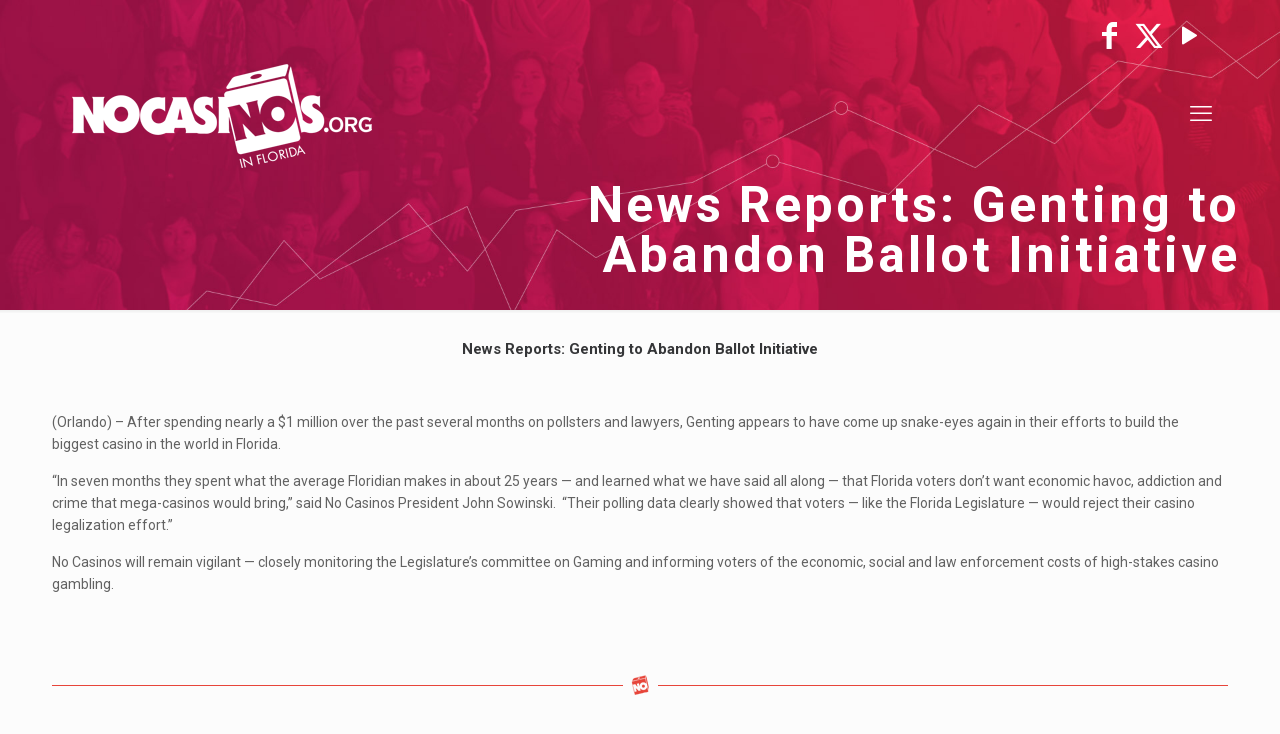

--- FILE ---
content_type: text/plain
request_url: https://www.google-analytics.com/j/collect?v=1&_v=j102&a=1827988973&t=pageview&_s=1&dl=https%3A%2F%2Fwww.nocasinos.org%2Fpress-releases%2Fnews-reports-genting-to-abandon-ballot-initiative%2F&ul=en-us%40posix&dt=News%20Reports%3A%20Genting%20to%20Abandon%20Ballot%20Initiative%20%E2%80%93%20No%20Casinos&sr=1280x720&vp=1280x720&_u=IADAAEABAAAAACAAI~&jid=1629898539&gjid=401031220&cid=379318623.1769419408&tid=UA-119854259-1&_gid=482647229.1769419410&_r=1&_slc=1&z=1442626980
body_size: -451
content:
2,cG-BQBZ4L9S0Z